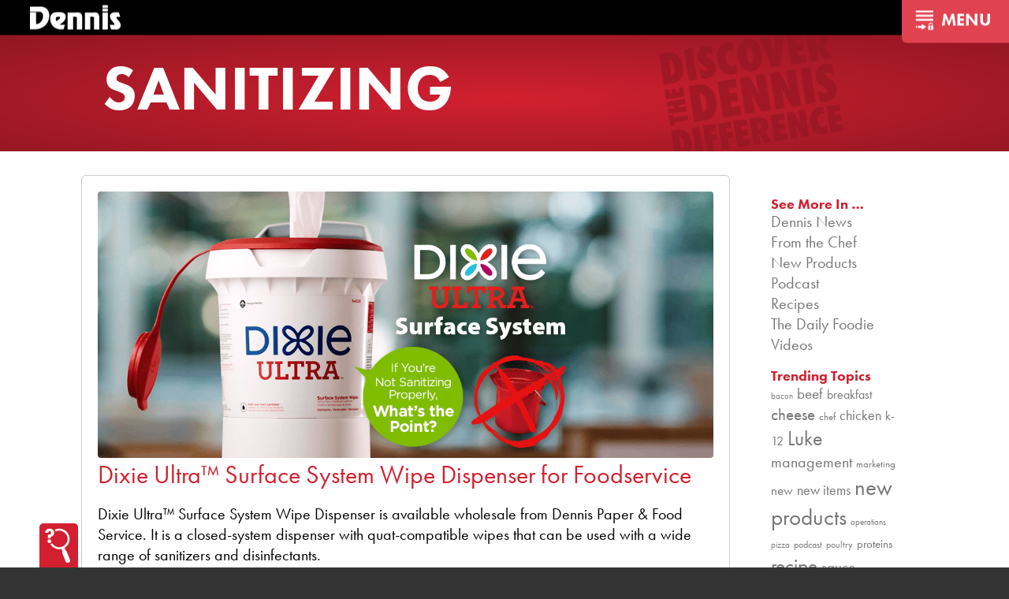

--- FILE ---
content_type: text/html; charset=utf-8
request_url: https://www.google.com/recaptcha/api2/anchor?ar=1&k=6Lf_7tMZAAAAAJxytnUdMy7IWNs1nVDBn97cIu-O&co=aHR0cHM6Ly9kZW5uaXNmb29kc2VydmljZS5jb206NDQz&hl=en&v=PoyoqOPhxBO7pBk68S4YbpHZ&size=invisible&anchor-ms=20000&execute-ms=30000&cb=34vwhmil8b7l
body_size: 49739
content:
<!DOCTYPE HTML><html dir="ltr" lang="en"><head><meta http-equiv="Content-Type" content="text/html; charset=UTF-8">
<meta http-equiv="X-UA-Compatible" content="IE=edge">
<title>reCAPTCHA</title>
<style type="text/css">
/* cyrillic-ext */
@font-face {
  font-family: 'Roboto';
  font-style: normal;
  font-weight: 400;
  font-stretch: 100%;
  src: url(//fonts.gstatic.com/s/roboto/v48/KFO7CnqEu92Fr1ME7kSn66aGLdTylUAMa3GUBHMdazTgWw.woff2) format('woff2');
  unicode-range: U+0460-052F, U+1C80-1C8A, U+20B4, U+2DE0-2DFF, U+A640-A69F, U+FE2E-FE2F;
}
/* cyrillic */
@font-face {
  font-family: 'Roboto';
  font-style: normal;
  font-weight: 400;
  font-stretch: 100%;
  src: url(//fonts.gstatic.com/s/roboto/v48/KFO7CnqEu92Fr1ME7kSn66aGLdTylUAMa3iUBHMdazTgWw.woff2) format('woff2');
  unicode-range: U+0301, U+0400-045F, U+0490-0491, U+04B0-04B1, U+2116;
}
/* greek-ext */
@font-face {
  font-family: 'Roboto';
  font-style: normal;
  font-weight: 400;
  font-stretch: 100%;
  src: url(//fonts.gstatic.com/s/roboto/v48/KFO7CnqEu92Fr1ME7kSn66aGLdTylUAMa3CUBHMdazTgWw.woff2) format('woff2');
  unicode-range: U+1F00-1FFF;
}
/* greek */
@font-face {
  font-family: 'Roboto';
  font-style: normal;
  font-weight: 400;
  font-stretch: 100%;
  src: url(//fonts.gstatic.com/s/roboto/v48/KFO7CnqEu92Fr1ME7kSn66aGLdTylUAMa3-UBHMdazTgWw.woff2) format('woff2');
  unicode-range: U+0370-0377, U+037A-037F, U+0384-038A, U+038C, U+038E-03A1, U+03A3-03FF;
}
/* math */
@font-face {
  font-family: 'Roboto';
  font-style: normal;
  font-weight: 400;
  font-stretch: 100%;
  src: url(//fonts.gstatic.com/s/roboto/v48/KFO7CnqEu92Fr1ME7kSn66aGLdTylUAMawCUBHMdazTgWw.woff2) format('woff2');
  unicode-range: U+0302-0303, U+0305, U+0307-0308, U+0310, U+0312, U+0315, U+031A, U+0326-0327, U+032C, U+032F-0330, U+0332-0333, U+0338, U+033A, U+0346, U+034D, U+0391-03A1, U+03A3-03A9, U+03B1-03C9, U+03D1, U+03D5-03D6, U+03F0-03F1, U+03F4-03F5, U+2016-2017, U+2034-2038, U+203C, U+2040, U+2043, U+2047, U+2050, U+2057, U+205F, U+2070-2071, U+2074-208E, U+2090-209C, U+20D0-20DC, U+20E1, U+20E5-20EF, U+2100-2112, U+2114-2115, U+2117-2121, U+2123-214F, U+2190, U+2192, U+2194-21AE, U+21B0-21E5, U+21F1-21F2, U+21F4-2211, U+2213-2214, U+2216-22FF, U+2308-230B, U+2310, U+2319, U+231C-2321, U+2336-237A, U+237C, U+2395, U+239B-23B7, U+23D0, U+23DC-23E1, U+2474-2475, U+25AF, U+25B3, U+25B7, U+25BD, U+25C1, U+25CA, U+25CC, U+25FB, U+266D-266F, U+27C0-27FF, U+2900-2AFF, U+2B0E-2B11, U+2B30-2B4C, U+2BFE, U+3030, U+FF5B, U+FF5D, U+1D400-1D7FF, U+1EE00-1EEFF;
}
/* symbols */
@font-face {
  font-family: 'Roboto';
  font-style: normal;
  font-weight: 400;
  font-stretch: 100%;
  src: url(//fonts.gstatic.com/s/roboto/v48/KFO7CnqEu92Fr1ME7kSn66aGLdTylUAMaxKUBHMdazTgWw.woff2) format('woff2');
  unicode-range: U+0001-000C, U+000E-001F, U+007F-009F, U+20DD-20E0, U+20E2-20E4, U+2150-218F, U+2190, U+2192, U+2194-2199, U+21AF, U+21E6-21F0, U+21F3, U+2218-2219, U+2299, U+22C4-22C6, U+2300-243F, U+2440-244A, U+2460-24FF, U+25A0-27BF, U+2800-28FF, U+2921-2922, U+2981, U+29BF, U+29EB, U+2B00-2BFF, U+4DC0-4DFF, U+FFF9-FFFB, U+10140-1018E, U+10190-1019C, U+101A0, U+101D0-101FD, U+102E0-102FB, U+10E60-10E7E, U+1D2C0-1D2D3, U+1D2E0-1D37F, U+1F000-1F0FF, U+1F100-1F1AD, U+1F1E6-1F1FF, U+1F30D-1F30F, U+1F315, U+1F31C, U+1F31E, U+1F320-1F32C, U+1F336, U+1F378, U+1F37D, U+1F382, U+1F393-1F39F, U+1F3A7-1F3A8, U+1F3AC-1F3AF, U+1F3C2, U+1F3C4-1F3C6, U+1F3CA-1F3CE, U+1F3D4-1F3E0, U+1F3ED, U+1F3F1-1F3F3, U+1F3F5-1F3F7, U+1F408, U+1F415, U+1F41F, U+1F426, U+1F43F, U+1F441-1F442, U+1F444, U+1F446-1F449, U+1F44C-1F44E, U+1F453, U+1F46A, U+1F47D, U+1F4A3, U+1F4B0, U+1F4B3, U+1F4B9, U+1F4BB, U+1F4BF, U+1F4C8-1F4CB, U+1F4D6, U+1F4DA, U+1F4DF, U+1F4E3-1F4E6, U+1F4EA-1F4ED, U+1F4F7, U+1F4F9-1F4FB, U+1F4FD-1F4FE, U+1F503, U+1F507-1F50B, U+1F50D, U+1F512-1F513, U+1F53E-1F54A, U+1F54F-1F5FA, U+1F610, U+1F650-1F67F, U+1F687, U+1F68D, U+1F691, U+1F694, U+1F698, U+1F6AD, U+1F6B2, U+1F6B9-1F6BA, U+1F6BC, U+1F6C6-1F6CF, U+1F6D3-1F6D7, U+1F6E0-1F6EA, U+1F6F0-1F6F3, U+1F6F7-1F6FC, U+1F700-1F7FF, U+1F800-1F80B, U+1F810-1F847, U+1F850-1F859, U+1F860-1F887, U+1F890-1F8AD, U+1F8B0-1F8BB, U+1F8C0-1F8C1, U+1F900-1F90B, U+1F93B, U+1F946, U+1F984, U+1F996, U+1F9E9, U+1FA00-1FA6F, U+1FA70-1FA7C, U+1FA80-1FA89, U+1FA8F-1FAC6, U+1FACE-1FADC, U+1FADF-1FAE9, U+1FAF0-1FAF8, U+1FB00-1FBFF;
}
/* vietnamese */
@font-face {
  font-family: 'Roboto';
  font-style: normal;
  font-weight: 400;
  font-stretch: 100%;
  src: url(//fonts.gstatic.com/s/roboto/v48/KFO7CnqEu92Fr1ME7kSn66aGLdTylUAMa3OUBHMdazTgWw.woff2) format('woff2');
  unicode-range: U+0102-0103, U+0110-0111, U+0128-0129, U+0168-0169, U+01A0-01A1, U+01AF-01B0, U+0300-0301, U+0303-0304, U+0308-0309, U+0323, U+0329, U+1EA0-1EF9, U+20AB;
}
/* latin-ext */
@font-face {
  font-family: 'Roboto';
  font-style: normal;
  font-weight: 400;
  font-stretch: 100%;
  src: url(//fonts.gstatic.com/s/roboto/v48/KFO7CnqEu92Fr1ME7kSn66aGLdTylUAMa3KUBHMdazTgWw.woff2) format('woff2');
  unicode-range: U+0100-02BA, U+02BD-02C5, U+02C7-02CC, U+02CE-02D7, U+02DD-02FF, U+0304, U+0308, U+0329, U+1D00-1DBF, U+1E00-1E9F, U+1EF2-1EFF, U+2020, U+20A0-20AB, U+20AD-20C0, U+2113, U+2C60-2C7F, U+A720-A7FF;
}
/* latin */
@font-face {
  font-family: 'Roboto';
  font-style: normal;
  font-weight: 400;
  font-stretch: 100%;
  src: url(//fonts.gstatic.com/s/roboto/v48/KFO7CnqEu92Fr1ME7kSn66aGLdTylUAMa3yUBHMdazQ.woff2) format('woff2');
  unicode-range: U+0000-00FF, U+0131, U+0152-0153, U+02BB-02BC, U+02C6, U+02DA, U+02DC, U+0304, U+0308, U+0329, U+2000-206F, U+20AC, U+2122, U+2191, U+2193, U+2212, U+2215, U+FEFF, U+FFFD;
}
/* cyrillic-ext */
@font-face {
  font-family: 'Roboto';
  font-style: normal;
  font-weight: 500;
  font-stretch: 100%;
  src: url(//fonts.gstatic.com/s/roboto/v48/KFO7CnqEu92Fr1ME7kSn66aGLdTylUAMa3GUBHMdazTgWw.woff2) format('woff2');
  unicode-range: U+0460-052F, U+1C80-1C8A, U+20B4, U+2DE0-2DFF, U+A640-A69F, U+FE2E-FE2F;
}
/* cyrillic */
@font-face {
  font-family: 'Roboto';
  font-style: normal;
  font-weight: 500;
  font-stretch: 100%;
  src: url(//fonts.gstatic.com/s/roboto/v48/KFO7CnqEu92Fr1ME7kSn66aGLdTylUAMa3iUBHMdazTgWw.woff2) format('woff2');
  unicode-range: U+0301, U+0400-045F, U+0490-0491, U+04B0-04B1, U+2116;
}
/* greek-ext */
@font-face {
  font-family: 'Roboto';
  font-style: normal;
  font-weight: 500;
  font-stretch: 100%;
  src: url(//fonts.gstatic.com/s/roboto/v48/KFO7CnqEu92Fr1ME7kSn66aGLdTylUAMa3CUBHMdazTgWw.woff2) format('woff2');
  unicode-range: U+1F00-1FFF;
}
/* greek */
@font-face {
  font-family: 'Roboto';
  font-style: normal;
  font-weight: 500;
  font-stretch: 100%;
  src: url(//fonts.gstatic.com/s/roboto/v48/KFO7CnqEu92Fr1ME7kSn66aGLdTylUAMa3-UBHMdazTgWw.woff2) format('woff2');
  unicode-range: U+0370-0377, U+037A-037F, U+0384-038A, U+038C, U+038E-03A1, U+03A3-03FF;
}
/* math */
@font-face {
  font-family: 'Roboto';
  font-style: normal;
  font-weight: 500;
  font-stretch: 100%;
  src: url(//fonts.gstatic.com/s/roboto/v48/KFO7CnqEu92Fr1ME7kSn66aGLdTylUAMawCUBHMdazTgWw.woff2) format('woff2');
  unicode-range: U+0302-0303, U+0305, U+0307-0308, U+0310, U+0312, U+0315, U+031A, U+0326-0327, U+032C, U+032F-0330, U+0332-0333, U+0338, U+033A, U+0346, U+034D, U+0391-03A1, U+03A3-03A9, U+03B1-03C9, U+03D1, U+03D5-03D6, U+03F0-03F1, U+03F4-03F5, U+2016-2017, U+2034-2038, U+203C, U+2040, U+2043, U+2047, U+2050, U+2057, U+205F, U+2070-2071, U+2074-208E, U+2090-209C, U+20D0-20DC, U+20E1, U+20E5-20EF, U+2100-2112, U+2114-2115, U+2117-2121, U+2123-214F, U+2190, U+2192, U+2194-21AE, U+21B0-21E5, U+21F1-21F2, U+21F4-2211, U+2213-2214, U+2216-22FF, U+2308-230B, U+2310, U+2319, U+231C-2321, U+2336-237A, U+237C, U+2395, U+239B-23B7, U+23D0, U+23DC-23E1, U+2474-2475, U+25AF, U+25B3, U+25B7, U+25BD, U+25C1, U+25CA, U+25CC, U+25FB, U+266D-266F, U+27C0-27FF, U+2900-2AFF, U+2B0E-2B11, U+2B30-2B4C, U+2BFE, U+3030, U+FF5B, U+FF5D, U+1D400-1D7FF, U+1EE00-1EEFF;
}
/* symbols */
@font-face {
  font-family: 'Roboto';
  font-style: normal;
  font-weight: 500;
  font-stretch: 100%;
  src: url(//fonts.gstatic.com/s/roboto/v48/KFO7CnqEu92Fr1ME7kSn66aGLdTylUAMaxKUBHMdazTgWw.woff2) format('woff2');
  unicode-range: U+0001-000C, U+000E-001F, U+007F-009F, U+20DD-20E0, U+20E2-20E4, U+2150-218F, U+2190, U+2192, U+2194-2199, U+21AF, U+21E6-21F0, U+21F3, U+2218-2219, U+2299, U+22C4-22C6, U+2300-243F, U+2440-244A, U+2460-24FF, U+25A0-27BF, U+2800-28FF, U+2921-2922, U+2981, U+29BF, U+29EB, U+2B00-2BFF, U+4DC0-4DFF, U+FFF9-FFFB, U+10140-1018E, U+10190-1019C, U+101A0, U+101D0-101FD, U+102E0-102FB, U+10E60-10E7E, U+1D2C0-1D2D3, U+1D2E0-1D37F, U+1F000-1F0FF, U+1F100-1F1AD, U+1F1E6-1F1FF, U+1F30D-1F30F, U+1F315, U+1F31C, U+1F31E, U+1F320-1F32C, U+1F336, U+1F378, U+1F37D, U+1F382, U+1F393-1F39F, U+1F3A7-1F3A8, U+1F3AC-1F3AF, U+1F3C2, U+1F3C4-1F3C6, U+1F3CA-1F3CE, U+1F3D4-1F3E0, U+1F3ED, U+1F3F1-1F3F3, U+1F3F5-1F3F7, U+1F408, U+1F415, U+1F41F, U+1F426, U+1F43F, U+1F441-1F442, U+1F444, U+1F446-1F449, U+1F44C-1F44E, U+1F453, U+1F46A, U+1F47D, U+1F4A3, U+1F4B0, U+1F4B3, U+1F4B9, U+1F4BB, U+1F4BF, U+1F4C8-1F4CB, U+1F4D6, U+1F4DA, U+1F4DF, U+1F4E3-1F4E6, U+1F4EA-1F4ED, U+1F4F7, U+1F4F9-1F4FB, U+1F4FD-1F4FE, U+1F503, U+1F507-1F50B, U+1F50D, U+1F512-1F513, U+1F53E-1F54A, U+1F54F-1F5FA, U+1F610, U+1F650-1F67F, U+1F687, U+1F68D, U+1F691, U+1F694, U+1F698, U+1F6AD, U+1F6B2, U+1F6B9-1F6BA, U+1F6BC, U+1F6C6-1F6CF, U+1F6D3-1F6D7, U+1F6E0-1F6EA, U+1F6F0-1F6F3, U+1F6F7-1F6FC, U+1F700-1F7FF, U+1F800-1F80B, U+1F810-1F847, U+1F850-1F859, U+1F860-1F887, U+1F890-1F8AD, U+1F8B0-1F8BB, U+1F8C0-1F8C1, U+1F900-1F90B, U+1F93B, U+1F946, U+1F984, U+1F996, U+1F9E9, U+1FA00-1FA6F, U+1FA70-1FA7C, U+1FA80-1FA89, U+1FA8F-1FAC6, U+1FACE-1FADC, U+1FADF-1FAE9, U+1FAF0-1FAF8, U+1FB00-1FBFF;
}
/* vietnamese */
@font-face {
  font-family: 'Roboto';
  font-style: normal;
  font-weight: 500;
  font-stretch: 100%;
  src: url(//fonts.gstatic.com/s/roboto/v48/KFO7CnqEu92Fr1ME7kSn66aGLdTylUAMa3OUBHMdazTgWw.woff2) format('woff2');
  unicode-range: U+0102-0103, U+0110-0111, U+0128-0129, U+0168-0169, U+01A0-01A1, U+01AF-01B0, U+0300-0301, U+0303-0304, U+0308-0309, U+0323, U+0329, U+1EA0-1EF9, U+20AB;
}
/* latin-ext */
@font-face {
  font-family: 'Roboto';
  font-style: normal;
  font-weight: 500;
  font-stretch: 100%;
  src: url(//fonts.gstatic.com/s/roboto/v48/KFO7CnqEu92Fr1ME7kSn66aGLdTylUAMa3KUBHMdazTgWw.woff2) format('woff2');
  unicode-range: U+0100-02BA, U+02BD-02C5, U+02C7-02CC, U+02CE-02D7, U+02DD-02FF, U+0304, U+0308, U+0329, U+1D00-1DBF, U+1E00-1E9F, U+1EF2-1EFF, U+2020, U+20A0-20AB, U+20AD-20C0, U+2113, U+2C60-2C7F, U+A720-A7FF;
}
/* latin */
@font-face {
  font-family: 'Roboto';
  font-style: normal;
  font-weight: 500;
  font-stretch: 100%;
  src: url(//fonts.gstatic.com/s/roboto/v48/KFO7CnqEu92Fr1ME7kSn66aGLdTylUAMa3yUBHMdazQ.woff2) format('woff2');
  unicode-range: U+0000-00FF, U+0131, U+0152-0153, U+02BB-02BC, U+02C6, U+02DA, U+02DC, U+0304, U+0308, U+0329, U+2000-206F, U+20AC, U+2122, U+2191, U+2193, U+2212, U+2215, U+FEFF, U+FFFD;
}
/* cyrillic-ext */
@font-face {
  font-family: 'Roboto';
  font-style: normal;
  font-weight: 900;
  font-stretch: 100%;
  src: url(//fonts.gstatic.com/s/roboto/v48/KFO7CnqEu92Fr1ME7kSn66aGLdTylUAMa3GUBHMdazTgWw.woff2) format('woff2');
  unicode-range: U+0460-052F, U+1C80-1C8A, U+20B4, U+2DE0-2DFF, U+A640-A69F, U+FE2E-FE2F;
}
/* cyrillic */
@font-face {
  font-family: 'Roboto';
  font-style: normal;
  font-weight: 900;
  font-stretch: 100%;
  src: url(//fonts.gstatic.com/s/roboto/v48/KFO7CnqEu92Fr1ME7kSn66aGLdTylUAMa3iUBHMdazTgWw.woff2) format('woff2');
  unicode-range: U+0301, U+0400-045F, U+0490-0491, U+04B0-04B1, U+2116;
}
/* greek-ext */
@font-face {
  font-family: 'Roboto';
  font-style: normal;
  font-weight: 900;
  font-stretch: 100%;
  src: url(//fonts.gstatic.com/s/roboto/v48/KFO7CnqEu92Fr1ME7kSn66aGLdTylUAMa3CUBHMdazTgWw.woff2) format('woff2');
  unicode-range: U+1F00-1FFF;
}
/* greek */
@font-face {
  font-family: 'Roboto';
  font-style: normal;
  font-weight: 900;
  font-stretch: 100%;
  src: url(//fonts.gstatic.com/s/roboto/v48/KFO7CnqEu92Fr1ME7kSn66aGLdTylUAMa3-UBHMdazTgWw.woff2) format('woff2');
  unicode-range: U+0370-0377, U+037A-037F, U+0384-038A, U+038C, U+038E-03A1, U+03A3-03FF;
}
/* math */
@font-face {
  font-family: 'Roboto';
  font-style: normal;
  font-weight: 900;
  font-stretch: 100%;
  src: url(//fonts.gstatic.com/s/roboto/v48/KFO7CnqEu92Fr1ME7kSn66aGLdTylUAMawCUBHMdazTgWw.woff2) format('woff2');
  unicode-range: U+0302-0303, U+0305, U+0307-0308, U+0310, U+0312, U+0315, U+031A, U+0326-0327, U+032C, U+032F-0330, U+0332-0333, U+0338, U+033A, U+0346, U+034D, U+0391-03A1, U+03A3-03A9, U+03B1-03C9, U+03D1, U+03D5-03D6, U+03F0-03F1, U+03F4-03F5, U+2016-2017, U+2034-2038, U+203C, U+2040, U+2043, U+2047, U+2050, U+2057, U+205F, U+2070-2071, U+2074-208E, U+2090-209C, U+20D0-20DC, U+20E1, U+20E5-20EF, U+2100-2112, U+2114-2115, U+2117-2121, U+2123-214F, U+2190, U+2192, U+2194-21AE, U+21B0-21E5, U+21F1-21F2, U+21F4-2211, U+2213-2214, U+2216-22FF, U+2308-230B, U+2310, U+2319, U+231C-2321, U+2336-237A, U+237C, U+2395, U+239B-23B7, U+23D0, U+23DC-23E1, U+2474-2475, U+25AF, U+25B3, U+25B7, U+25BD, U+25C1, U+25CA, U+25CC, U+25FB, U+266D-266F, U+27C0-27FF, U+2900-2AFF, U+2B0E-2B11, U+2B30-2B4C, U+2BFE, U+3030, U+FF5B, U+FF5D, U+1D400-1D7FF, U+1EE00-1EEFF;
}
/* symbols */
@font-face {
  font-family: 'Roboto';
  font-style: normal;
  font-weight: 900;
  font-stretch: 100%;
  src: url(//fonts.gstatic.com/s/roboto/v48/KFO7CnqEu92Fr1ME7kSn66aGLdTylUAMaxKUBHMdazTgWw.woff2) format('woff2');
  unicode-range: U+0001-000C, U+000E-001F, U+007F-009F, U+20DD-20E0, U+20E2-20E4, U+2150-218F, U+2190, U+2192, U+2194-2199, U+21AF, U+21E6-21F0, U+21F3, U+2218-2219, U+2299, U+22C4-22C6, U+2300-243F, U+2440-244A, U+2460-24FF, U+25A0-27BF, U+2800-28FF, U+2921-2922, U+2981, U+29BF, U+29EB, U+2B00-2BFF, U+4DC0-4DFF, U+FFF9-FFFB, U+10140-1018E, U+10190-1019C, U+101A0, U+101D0-101FD, U+102E0-102FB, U+10E60-10E7E, U+1D2C0-1D2D3, U+1D2E0-1D37F, U+1F000-1F0FF, U+1F100-1F1AD, U+1F1E6-1F1FF, U+1F30D-1F30F, U+1F315, U+1F31C, U+1F31E, U+1F320-1F32C, U+1F336, U+1F378, U+1F37D, U+1F382, U+1F393-1F39F, U+1F3A7-1F3A8, U+1F3AC-1F3AF, U+1F3C2, U+1F3C4-1F3C6, U+1F3CA-1F3CE, U+1F3D4-1F3E0, U+1F3ED, U+1F3F1-1F3F3, U+1F3F5-1F3F7, U+1F408, U+1F415, U+1F41F, U+1F426, U+1F43F, U+1F441-1F442, U+1F444, U+1F446-1F449, U+1F44C-1F44E, U+1F453, U+1F46A, U+1F47D, U+1F4A3, U+1F4B0, U+1F4B3, U+1F4B9, U+1F4BB, U+1F4BF, U+1F4C8-1F4CB, U+1F4D6, U+1F4DA, U+1F4DF, U+1F4E3-1F4E6, U+1F4EA-1F4ED, U+1F4F7, U+1F4F9-1F4FB, U+1F4FD-1F4FE, U+1F503, U+1F507-1F50B, U+1F50D, U+1F512-1F513, U+1F53E-1F54A, U+1F54F-1F5FA, U+1F610, U+1F650-1F67F, U+1F687, U+1F68D, U+1F691, U+1F694, U+1F698, U+1F6AD, U+1F6B2, U+1F6B9-1F6BA, U+1F6BC, U+1F6C6-1F6CF, U+1F6D3-1F6D7, U+1F6E0-1F6EA, U+1F6F0-1F6F3, U+1F6F7-1F6FC, U+1F700-1F7FF, U+1F800-1F80B, U+1F810-1F847, U+1F850-1F859, U+1F860-1F887, U+1F890-1F8AD, U+1F8B0-1F8BB, U+1F8C0-1F8C1, U+1F900-1F90B, U+1F93B, U+1F946, U+1F984, U+1F996, U+1F9E9, U+1FA00-1FA6F, U+1FA70-1FA7C, U+1FA80-1FA89, U+1FA8F-1FAC6, U+1FACE-1FADC, U+1FADF-1FAE9, U+1FAF0-1FAF8, U+1FB00-1FBFF;
}
/* vietnamese */
@font-face {
  font-family: 'Roboto';
  font-style: normal;
  font-weight: 900;
  font-stretch: 100%;
  src: url(//fonts.gstatic.com/s/roboto/v48/KFO7CnqEu92Fr1ME7kSn66aGLdTylUAMa3OUBHMdazTgWw.woff2) format('woff2');
  unicode-range: U+0102-0103, U+0110-0111, U+0128-0129, U+0168-0169, U+01A0-01A1, U+01AF-01B0, U+0300-0301, U+0303-0304, U+0308-0309, U+0323, U+0329, U+1EA0-1EF9, U+20AB;
}
/* latin-ext */
@font-face {
  font-family: 'Roboto';
  font-style: normal;
  font-weight: 900;
  font-stretch: 100%;
  src: url(//fonts.gstatic.com/s/roboto/v48/KFO7CnqEu92Fr1ME7kSn66aGLdTylUAMa3KUBHMdazTgWw.woff2) format('woff2');
  unicode-range: U+0100-02BA, U+02BD-02C5, U+02C7-02CC, U+02CE-02D7, U+02DD-02FF, U+0304, U+0308, U+0329, U+1D00-1DBF, U+1E00-1E9F, U+1EF2-1EFF, U+2020, U+20A0-20AB, U+20AD-20C0, U+2113, U+2C60-2C7F, U+A720-A7FF;
}
/* latin */
@font-face {
  font-family: 'Roboto';
  font-style: normal;
  font-weight: 900;
  font-stretch: 100%;
  src: url(//fonts.gstatic.com/s/roboto/v48/KFO7CnqEu92Fr1ME7kSn66aGLdTylUAMa3yUBHMdazQ.woff2) format('woff2');
  unicode-range: U+0000-00FF, U+0131, U+0152-0153, U+02BB-02BC, U+02C6, U+02DA, U+02DC, U+0304, U+0308, U+0329, U+2000-206F, U+20AC, U+2122, U+2191, U+2193, U+2212, U+2215, U+FEFF, U+FFFD;
}

</style>
<link rel="stylesheet" type="text/css" href="https://www.gstatic.com/recaptcha/releases/PoyoqOPhxBO7pBk68S4YbpHZ/styles__ltr.css">
<script nonce="OCR3zYWiHqv2HimcuuDkeA" type="text/javascript">window['__recaptcha_api'] = 'https://www.google.com/recaptcha/api2/';</script>
<script type="text/javascript" src="https://www.gstatic.com/recaptcha/releases/PoyoqOPhxBO7pBk68S4YbpHZ/recaptcha__en.js" nonce="OCR3zYWiHqv2HimcuuDkeA">
      
    </script></head>
<body><div id="rc-anchor-alert" class="rc-anchor-alert"></div>
<input type="hidden" id="recaptcha-token" value="[base64]">
<script type="text/javascript" nonce="OCR3zYWiHqv2HimcuuDkeA">
      recaptcha.anchor.Main.init("[\x22ainput\x22,[\x22bgdata\x22,\x22\x22,\[base64]/[base64]/[base64]/[base64]/[base64]/UltsKytdPUU6KEU8MjA0OD9SW2wrK109RT4+NnwxOTI6KChFJjY0NTEyKT09NTUyOTYmJk0rMTxjLmxlbmd0aCYmKGMuY2hhckNvZGVBdChNKzEpJjY0NTEyKT09NTYzMjA/[base64]/[base64]/[base64]/[base64]/[base64]/[base64]/[base64]\x22,\[base64]\\u003d\\u003d\x22,\x22C8KAw4/Dl3/DvMOww5fDtsORw6ZKJsOXwowjw5gUwp8Nd8OgPcO8w6rDncKtw7vDoXLCvsO0w7vDp8Kiw694QnYZwrjCgVTDhcKxRmR2VsOzUwdsw7DDmMO4w6HDqClUwrw4w4JgwqLDnMK+CHMvw4LDhcOUY8ODw4N8JjDCrcOSBDETw5J8XsK/wpnDryXCgkfCscOYEW/DlMOhw6fDmMOWdmLCosOew4EIRmjCmcKwwrZ6woTCgFxtUHfDpRbCoMObTi7Cl8KKJU9kMsO/LcKZK8OhwrEYw7zCvRxpKMKwHcOsD8K2D8O5VQDCulXCrkbDpcKQLsOnA8Kpw7RGZMKSe8OPwrY/wowAP0obU8OFaT7Cg8KEwqTDqsKhw5rCpMOlHcKScsOCV8OfJ8OCwqlgwoLCmiXCoHl5WV/[base64]/DmyvCtcOdw4zCuWcQw5HCmmZRw53DnznDiRAuFinDjsKAw5zCs8Kkwq5yw4vDiR3CrsOew67CuWzCqAXCpsOjQA1jPcOkwoRRwoDDr11Gw5x+wqtuCcOuw7Q9RArCm8Kcwo9nwr0eVMOrD8KjwqlhwqcSw6xYw7LCnjDDo8ORQVPDvidYw5/DnMObw7x9GCLDgMKPw49swp5PUCfCl1R0w57CmXkAwrM8w7zCrg/DqsKNVQEtwr8qwro6ZcOaw4xVw5rDoMKyACgwb0oOfDYONBjDusObAVV2w4fDu8OFw5bDg8Ojw7x7w6zCvsOvw7LDkMO/[base64]/CsMOLw6XDg8KawprDnsOJRcKUU2AFw7TCrGtVwp8Ue8Kha1bCg8Kowp/CtMOMw5DDvMOyLMKLD8OKw6zChSfCr8Kyw6tcVWBwwo7DpcOwbMOZBsK+AMK/wpMvDE4qeR5MbVTDogHDtkXCucKLwpPCjDDDt8O+ecKmRsObNzAvwpo/[base64]/wpXCsMO2w5R2w6bCo8OGwrsBcsO+cUzDviI5fEfDqlXDusOHwo0BwqJiIzRvwpPCgCNib2FtVMO5w67DtzzDpcOiKMKYAzJielXDmlrCvsOJwrrCsQXCvcKHIsO/w5IAw53DmMOuw6xAF8OxMMOjw6nCvS9aDhzDqQjCjFrDs8KzfsOaASc9w650f0zCmsKDLsOAw58dwpE6w4EywoTDucKiwrzDmWUxGX/[base64]/dsOewq5oX8KnwpUVwrcfGsKjGsKOw7rDvMKUwqkOLm3DjVTCjWcBVFp/w65UwpHCi8K5w500Z8Oww43CvBnCgRbClXnCp8KYw5xQw7TDgMKbTcOOacKIwoMEwqA6MCjDoMO/[base64]/Dk8OTwoIwO1Z1w5rDrcKzUsKEVDTCsAlowofChcKHw44TIBFfw6PDisOIYxwNwqfDjMK3fcOdw4DDqFNRV2XCp8O9X8K8w6nDug7Ct8OXwpfCv8O1bkdRZsK4wpEAwrnCtMKHwonCnhvDgcKGwqE3WcO+wqNUD8KxwqtYF8KtHcK/w5BXJsKREsOnwrbDr1ATw45KwqwBwqYnGsOUw6llw4syw5Bqw6fCmMOawqV1NX/DqcKAw6wxZMKQw4EVwqIrw53CpkTCrkVJwqDDpsOHw4sxw5QzI8K6R8KQw5DCmSPCqWfDukPDqsK3WMOcS8KNFcK5GMO6w79tw5nCn8KSw6DCjcOaw7/DgMKOVxodwr1/UMOxGhXCgsKzZwjDoEggcMKTS8KHacKFw6Umw4Qpw70Dwqd7A3U4Xw3CtUUowpXDhsKOXC7CiATDjMO5w49BwofDpgrDgcOzScOFNB1WXcO8bcKtbiTDjUTCtWYVPcObw4zDr8K9wo7CjS3DrMO/wpTDhkrCr0Zjw6Qsw6I7wohGw5DCusKKw6bDm8O1wpMKBBcgKEbCkMOHwoYrCcKvYGUpw7obw5/[base64]/DosKbXHvDmcOWPwjCnxjDpGA+TMKNw6crw4LDgDbCpsOswonDksK9Q8O9wptpwp/[base64]/[base64]/w5V3csOvwr/[base64]/CucKdQlgbO8KQw6xyw7/CjV/DpcKPw4p1w4LCk8KpwpV/CcOgwo1lwrTCp8OzfEfClBTDjcOwwp9NeCvCpcOPFQ/CgsOHYMOHQCtNasKGwqfDrMK9GW3DlMKcwrERQAHDjsO0M2/CnMOhVULDkcKowpF3wr3DpFbDmwsbw7EgO8OZwo5jw4pIAsO/UUguKFkxVsOUan8AMsOEwp0KdBHCglnCnyUOVhYiw4nDqcKDScKPw6xoBcKhwqp1RBbCm3vCg2tXw6hBw5TCnyTCrcKyw43DmFjCpmjDqyYaPsOmecK5wokGSHbDo8K2KcKCwp7Cmiggw5fDksKBcS0mwqwiVMKxw6ZTw57DiRnDh2rDnVzCkhwlw5dufBHCi2jCm8K/[base64]/[base64]/w6TCvGvDgwvDlcOkTsKeNhIhUETDhA7ChMOPE2QNUzBXKWvCjC57XHkUwp3Co8KBP8OUIiMRw4TDqnzDhRbChcOSw6jCnTBzaMOCwpkiesK+SwXCqEDCjsKyw7t2wpfDgCrCvMOwfxAaw5vDicK7Q8OpFcK9wqzDs27DqmUvfx/DvsOhw6LDrsO2LVbDjcONwrnCgmh7TUfCnsOgEcK+DGXDi8O8AcOpGlrDhMOPIcKSeEnDp8K7LsKZw5wKw7d+wp7ChsO3BcKQwoE/[base64]/DvMO2MjxUdzrDtzXCuwcxw5xRwpsbOcKOwohVVsOww7ohW8Oww4wxBFsfNhQiwrHCmhRMaHDCjmcEK8KjbQQPCUZ3fzF3GsOuw4XCgcKiw4ltw5kmNcKkN8O4wp9Rw6/DhcOEbSAQJHrDpsKew4AJbcOnwpPCllBww4XDvCzCi8KLEsKtw4h+H3UZAwlvwpFKVSbDs8K3esK0WMKxNcO3wpTCmMKbbnhtSULCrMOREnfCnCLCnAUcw5VtPsO/wqNKw7zCq1xFw6/Dh8Kjw7VcP8KMw5rClX/Du8O+w7BsKgIzwpLCs8OZwrzCsgAJWTkXNHTCrsK2wq/[base64]/DoMONwoPCv8Kpwr/Dg8O8CsKwQsO7wpl6w5fDq8OFwo8BwpTDs8KVIFfCgDsWwr/DsSDCv2vCisKAwpsew7LCu2bCsitbJsKqw5TCsMOoMDjDiMOHwrUYw7nCsh3CusKHecOjwqbCgcKHwqEWQcORfcKIwqTDomHCt8KhwoPDpB7ChS4HT8OlScK+csKTw7k8wqfCoicfFsK3w5nChVY8SMO/woTDvMOFP8Kew4LDq8OFw51qRHZWwo4BOMK2w4rDnj4Lwq3DtmnCsB/Dn8Kww51MccOpw4cRLi1Hw5PCtXRgVkgOVsKSecO/aQ3DjF7DqHAvBkFXw6/CjGhKNMK1OcK2SB7Dhw1bCMKUwrAAEcOVw6ZnRsKBw7fClFQqAVdTOngbPcKfwrfCvMKafcOvw45uw7rDvx/CoyMOw5rCrkLDjcOFw4Imw7LDtmPCshFnwrsmwrfDgQAVw4d4w7nCjQjCuC1SclN6UXtvwp7ClcKIN8O0LGMEecO9w5zDiMOmwr3DrcOuwogIfhTDiyMhwpombMODw5vDr0jDgcK1w4lfw5bDi8KEIgDCh8KQw6/DujgQE2vDlMOQwr1jNU5Ba8KMw7XCncOMUlEIwqrDtcOJw57CtMKNwqosH8OTRMKqw4ZWw5DCuX41aSZuPcOLdGTCvcOzTmRuw4/Cj8KBw4xyGRvDqADCpsO4AsOATwXDlT1Cw4UyM3vDlMKEdMKpQHJ9dsKMMDVQwq8Qw6rCscKGRjzCgGpBw77DrcOLwo0WwrjDr8O+woXDqV7DowFNwrXCh8OWwrkZIDxdwqJdw6QEwqDCo3pqKkbChzHDvw5cHlk/NMO8ak0vwr83ehslHirDul94w4rDusKywp0xJzjCjnkowr9Hw5XCuTtAZ8KyUwZEwrNFE8O0w6sXw43ChkAkwq3CnMO1BhjCtS/DpnpKwqQ+DsKZwpsUw77CpsOzw4jCjgJrWcKuUsO2JQvCnyDDvcKXwrpUQMO8w7IAbMOGw4VqwoZcZ8KyJWPClWXCsMKhMgBKw5AWPwPCnSdiw5rDisOsSMK+Q8O+DsKYw5HCscOnw49Aw5ZTQl/DlUgjFTh1w71gTcKZwoULwo7DjDQxHMO+PQ9qWMOTwqzDqTN7wolHDQbDsCbCtyrCs2TDksKCeMKdwogIEhhDwod4w6pXw556VH3Du8OGBCHDrjtMCsOLw4/CgxVjF1nDhy7CrcKcwogSwpoaIDV6I8K8wppIw6Bdw41rKDQbVcOLwqhFw63DhsO+KMOQOXF/c8OWEihhShzDpMO/H8O3M8ODWsKsw6LCuMOLw4gbwqM4w5bCtjdxT28hwqjDvMKKw6lGw7kyekIEw6nDhlbDtMODQk7CucO7w7LCiRbCnlbDosKdL8OvacO/esKNwrEVwohPN1HCjsOfJsKoFy8KfMKgOMOvw4jDvsO1w4NtT07CrMOFwr9FZ8K0w5PCrEzDonYmwpcJw7ENwpDCp2gew4LDin7DusOCZUlRb1BewrvDp2U+w41ODiIqWBNTwqpcw77CrgTDmD3CjEpbw7M2wpciw5VbWcK9CEbDi1/DtMKxwpJ5D3Fzwp7CizUleMOnfsK/BMO2MF8nLMKZDwp4wqcDwoZFc8K4wrfCnMKcWsKjwrbDtH9WN1HCkW/[base64]/CoAzCizN7GBDCncK2MnDCssOKbsOFwrIlwovCpG86wr4fw5RZw7/CisOedG/[base64]/w47DuBNXwrrDlRHCh8Kuw5YTw5DCt03CsxtqcmsEJwHCssKqwrNgwprDmQ/DtcOZwoEfwpLDosKSPMKfIsO5FxjClBc/w6TCtcOaw5LDp8OQE8OfHg0lwp9jI0zDt8OXwpJTwp/DjVHDhTTDk8O1cMK+woIJwooLUE7CtBzDnFJ2LDnCskHCpcKHQjnCjkN4w7TDgMOVwqXCqzN+wr5OFGzDnTgEwo3Dp8O4X8OGcyRuDG3Cp3jCrsONwpvCksOhwoPDkMKMwoZqw4XDocOOQDhlwpQRwr/CuVfDj8OCw4k4bMOvw7Y6KcKfw6FKw4QYJ1PDgcKKG8KudcOjwqXDk8OywpZzYF0Hw7fCsVpCEV/DnsK4EylDwqzDj8KGwoATZsOREkYaBcODJsKnw7jCncKwBsOUwoLDp8KuTcOTF8OEegdrw4IvZTk/[base64]/DvjPCtcKew4fDpm1lc8OAw6/[base64]/[base64]/[base64]/CpcKHwprDgwzDksO2ITPDk13CsALDogDCkMOOJsOVH8OTw4LCgsKfZknCvcOnw70gMETCksOBSMKiBcO/WcOVQE/ChwjDmgvDmTAQAkYHfGQKwqkAwpnCpSrDmcKxfEImJwfDscKxwroew4FBQSjCjcOfwr/Dk8O/w53Cn3fDiMOzw7c9wpDCu8Kww5pXHAfDi8KLdsK7PsKjS8KjMsK0bcKYUwtAeivCj1/CrMOeQnnCh8Kgw7XCmMOLw73CtwDDr34bw6fChAMqXHHDjnIiwrPCgmLDkAUHfxPDqgB2FsO+w4cII17Cu8O/ccOPwpjCisO8wrfCkcOFwqIGwoBawozCkgAmBGUlIsKTwrdrw5Rdw7U2wqDCrsKEJ8KKOcOFdV9uSU8ewrV4FsKsC8KaQcOYw5stw5Iuw7PCkAlbT8ONw4vDhsOhwqUOwrXCvU/Dk8OcW8K2HVIwQlvCtsO1woXDjsKEwobCnyPDkm0PwrU0W8KywprDmjbDrMK3ScKbVBbDnMObcRpEw6PDusKvHhDCgTtlw7DDigwmcEVGPB1Dw75GIjsCw4jDgxNWTD7DsXrCh8KjwqJCw4jCk8OwM8Oew4ZOwo3CjSlywqfCmkvCuCp7w59/w4pjfcKqQsOMQ8KfwrNbw4vDonZAwrfCrTRJw6APw70ZO8Ocw6BZIsKLcMOSw4JLNMOBfHLCuxzDkcKhw7xmX8O7wqzDnCPDncKPLcKjM8KZwr8dXXljw6RJwrTCtsK7woRQwropBjYMeCLCksO3McOfw5/ClsOow5pHw7sZOsKkGX3Do8Olw4HCp8OiwrEiKcK6d2vCiMK1wrfDlm06HcKQMTfDjl7DoMOBfGUlw4FhEsO2wo/[base64]/Z8KnTjhpUytOwrXDpE8Bw63DisOXwqHDkzFjEWXChcOkPcKkwrBtW0QjEMK8EsOhXS9HcivDu8ObSAN2wpRBwpkcN8K1w4/DqsK4H8OZw4QsdMKZwqrCiV/CrQlDEA8LA8OUwqgMw5BkPWMxw73DumzDisO2McKffRbCuMKDw7tdw6IqfsOND3LDql/Cs8OnwoRTXsO7XngLw6/Ci8O1w4Jaw5HDp8KgC8ObGAp3wqRcOiIZw4guw6fCrinCjHDCncK3w7rDj8OeeWjDscK4eUlxw4zDuBM2wqQCYCxhw4jDgsKVwrTDncKhX8K7wrDCmsKmaMOkScO2FMOQwrN+WMOpMsK5I8ObMUTDqlHCoWnDo8OWHD/ChMKwexXDk8OECMKra8K6GcOcwr7DqTTDqsOGwpIWDsKOaMOdPVQ9aMO+w77CtsK4wqFDwoPDtD/[base64]/[base64]/DowsOHgszw5NnwrE/LsKIZkjDizg8fHHDnMKVwoRucsKLRMKewpgqYMO0wq5oOFo/[base64]/w5PCtE9twoLDqA0RLEXCvDg+wpo1w7bDsR1NwpE9OCHCgMK/wprCnF/Dl8ONwpocSsKFQsKcRTUdwqPDiS7Cm8KxdBhqPDApQgTChRoIZ0tlw50TSgAwXMKIw7cBwpLChcOew7LDhcONJQgwwojCkMO9PV4xw7bDuEcbWsKQGnZOXyvDu8Oww5/[base64]/woo6wrXDmA97w53CvsKGPMOwwo4PwrzDpi7Co8OmIT4rNsKEwpwwak4Gw7YuEGAnGsOLKcOqw6/DncOELDQAJHMVPsKIw59iwq9mcBvDixU2w6XDm2AWw4oHw6rCv04xUUPCqsOmwoZaaMO+wrTDqVbDs8Kkwr3DmMOLG8Kkw5HDsR8qwpofAcK7w6TCmsKQGncuw6HDolXCocOFM0rDmsOIwoPDqsOiw7TCngDDhMKKw5/CrG0FAmsoTiBDI8KBAhA5RQZbKjbCsh3Dp0Rpw6vDp1I8PsKgwoMvwoDDrUbDoTXDvcO+wodLABAdbMOxFwDCpsOSWjPDgsOVw41GwrcpGcOuw7FnWMKvSSlmcsOpwpXDrjo8w7XCix/DlW3CtSzCnMOdwpJmw7bCrhnDvAhMw6VmwqzDq8OjwqUkbk/[base64]/DlMOMwpvCsDTCvgDCkcOndsOVQcO1wo8+wolWIsKMwpdUdsK6w7V1w4jDhhjCoGJ7akbDhiJoW8KywobDu8K+ABjCrAV3wrgcwo0uw4HCry1McELDosOpw5Mkw6PDj8Krw4FJdXxZwo/DkcOrwp3DnMKgwoY0G8K6wpPDicO2EcKhKsOADQhRJMO0w6rCpS87wpHDknMyw4t6w6zDrAROaMKfPcKUWcOqWcOUw5UnKMOSH3PDnMOuMsOgw4QJaR3Ds8Kcw7jDvAvDhFoqRFdcGCAuwrDDrGLDmEvDv8O9CjfDpgvDjDrCoynCisOXwqQzw5lGengnw7TCgU0/wpnDssO7w53ChgEEw4zCqldqeXBpw4xSR8KAwpPCpkrDoHrDl8K+w6EAw5kzXcOnw7vDqzosw6gEPAQ+w453FQpha0Frw4RYaMKtTcKfJTFWbsOyZhjCilXCti3DrMKRwqPCgcKbwoRRw4c4Y8ObDMO0Qit6wql8wp4QNAzDnMK4NXJMwoLDi0bCvDfCr3LCsQ/DnMOFw6pGwpR5w59EbR/CrkbDhwrDucOIKCoZasO8VGcgEWzDsX8TFC/[base64]/[base64]/CmQnDuMK9dmzCm0/CvcOkwr7DssK+MmDDhMO8w75+w4HDh8K8w4fDjRtLKhM/[base64]/DvCEAwpHCk8K5VMKoMsKRw6/DrcKrPcKxwpJPw4zCtMKPZzxFwq3Cn04xw6AaAnpYwpvDlDHCsGrDh8ORXSbCl8ObemtEeSkCwrUZNDAZWMObcmNKVXwpKwxGYcOcPsObX8KbFsKSwp8pFMOmecOsVW/DicOeISbCmDPDjsOyf8OjAUdvEMO7MQ7Dl8OCRsO3woVscMOMN2TCjCNqX8Kkw6DCrWDDg8K9VShbOkrCpTMNwo4GV8KFw7jDujx2woUpwo/DlgXCv1XCp0fDm8K3wrtRJcKPDsK8wrBWwrHCvDPDsMKcwobDs8KHAMODWsOPPC8SwpHCtSTDnQLDjVsjw5xYw6fCocOqw79GGcK2X8Obw5TCusKmY8OwwovCgkDCjmnCoDjDm2FJwoJ4ecK7wq5WZXZ3wqDDkng4AAfDgi3CjsOWYVpuw4jCrSXDu0Q3w4tTwr/[base64]/DosOlw43Dp0fDuMOEL8O0QRzCtcOJFcKAw6AoKm13UMOUc8KmdAw9UW3Do8KZwqvCgcOxwpoiw6cpI27DulfDmwrDnsKtwp3DgXlJw6BLexoowrnDgi/DtAdKGWzCtTEPw5XDkivCucKhworDgjDChsOww4FLw4gkwpRfwr7Dj8Ovw7TCuDFDVgd5ZgMKwrTDj8O7wqjDl8K1w7XDl1jChhczZ11yNcKJHl7DgyAzw5zCkcKbBcOawodAM8KkwoXCk8K7wqwLw5/Dv8Otw4XDv8KeX8KSJhjCnsKLwpLCmWHDuSjDmMKewpDDmB59wog8w7BHwpTDr8OZIllcZiXCtMKAPT/[base64]/CsixrV3jDh0wbM8OoBHUCwoDCuXDCtQYvw6Jnw65gNz/Ci8KVGg4jMRdkw6TDqT15wr3DrMKYZnrCusKMw7rCiEvCkG3ClsKGwpjCucKMwpYWTcKmwo/Dj2PClWHChEfCtApnwp9Iw5bDrBTCkgUaXMOdecKUwoUVw6Z1AFvCrU1tw5xLP8O+b1F8w4Z6wrJNwqI8w77DgsOvwpjDmsKkwpx/w4hZw7nCl8KaYz3CrsO4McOCwp12YcKcfgQww4V6w4jCv8KmKz9Xwq4qw4LCiUxLw6VnHysCFMKJCAHChsOIwojDkUjClDc7XEYmMcKHTsO/w6fDhCVWWWzCtsO5NsOCeFhDJy5fw5TCt2AjEEQGw6/Dj8Osw7tUw6LDkWUFAS05w7PCvwEYwqDDkMOsw7Qew7MMBXvCj8OALsOgw50OHsKxw69QZwnDpMO3IsK+TMOHXk3ChDfCgR/DjD/CusK/JsOmFcOKAnXDuyPCoiTDl8OGwpnCgMK+w7kCecOZw74DFDvDrHHCtnrClUrDhQ8vVXXDtcOIw6nDgcKQwpzCvThZFS/DkQIldMOkw7jCr8KewrvCoQnDohUBS0E4Altedg3Dqk/CkcKhwrzChsK1CcOPwq/DlcOVZ3jDl2zDlXjDjMOXJ8OZwqLDj8KUw5XDiMOiKTpLwr92wpvDmFlkwpzClsObw5Iww5xuwpjDoMKtZCPDl3DDnMOYw4UGw6cKI8Krw5rCk0PDncKDw7/DucOUVRrDv8O2w7PDiG3CisKpSi7CoCwcw5HCisOiwoQlNsO5w7HCg0puw51ew7/[base64]/wo7CnzJIwoUiQ8KWUipfZsOZw5/CkjrChXBlw5jDiyXCl8K5woHCkQrClMOtwqrDlsKaXsOMLRzCqMOtPcKTHA9rWWNqewLCvn1ew5DCjyrDqjLCsMKyLMKycxcndlPCjMKVw4kuWD/CrsObw7DDssK5w7h8AcKtw4AVaMKaGsKBBcOWw7vCqMKpMWjDrWBKEgsqw4IiQ8O1dh5OZMKfwprCrcOAwpx8ZcO3w53Dk3YXwqXDu8Kmw6LDicKGw6pEw5LCvAnDtC3DocOJwq7CkMOaw4rCtMOPwqPDiMKHb3NSB8KDw7kbwp4aeTTCqUbCkcKywq/[base64]/YcK+wrrCkMOxbMOxf8OUbU3CvcKEwo4pw6J7woRnX8OEw497w4XCjcKGDcK7H3/CvsK8wrDCnMKDYcOpLMOawpozwr8AamhqwovDl8O1woDCnnPDpMOSw6F0w6nCqHbCjjIhPcOHwoHDjSAVA0XCmVAdRcKuPMKGLMKaMXLDlRJ2wo3DusO7GGbCnWpzXMK/PcKFwo8GSWHDkDdJw6vCqTBbwrnDrCEEa8KTYcOOOmfCncOYwqfDpyLDtm4tCcKvw4bDn8ObUD3CjsKXecOvw60hegDDrHsxw63DsHAJw5RMwqpewqfDrsKSwo/CiCMawqbDtD4FM8KvBwYSecOdCFJ5wqNAw7c0DRHDklXCpcOlw5lJw5nDusOQw6x2w6F2w752w6HCssOMTMOARQhMEHnCnsKkwr8zwrnDq8KGwqo+bR9PAWY7w55uRcObw7N2e8KdcXZBwqXCscOqw7nDg0hdwoglwprChz7DmT9DBMKDw6jDjMKswpp2LR/DrnXDh8KLwp4xwoE/[base64]/CrS/Cunwmw6AvJcKSFlPCuMKowqLCk8KTAMK1WDZcwpxSwqUEw4lHwpFcT8KtLyEdMTxZRMOKCXbCpMKTw4xhworDqTZIw60EwoApwr9+VkBBGwUZNcOpcCvClnHCtMOYWil5wo/DsMKjw4QqwrbDkFYoThBqw5fCkcKaSsOMPsKXwrZeTE3CoirCmGdEwopfGMKzw73DjMKyKsK/[base64]/CnMOuw5PDm8K2ZsK3Y3BXw6kpwowkw4/Dt8OzwpkTKXnCvcOIw4MmYgsRwqUiN8KNQxPDgH5XUjFPw6xoW8OsTsKTwqwmw7hHBsKmdwJOwrRWwqDDnMKyWEAvw7bDg8OwwqzDhMOQJ1HDplUZw63DvRIoZsOkNnMba0TDglLChRt/w7YCOEBIwq9zV8OvVTp/[base64]/wpItwrJRHDLDrAkvOcKDbGbCnGHDncK1w6suF8KCEsOiwq90w49nw47DgWp8w5Y7wodPYcOcc0Ufw4TCsMKpDB3ClsOlw75lw6tIwpo0LHjDrS7CvnjDgS19Hgk/E8OhDMKkwrcHLRXCj8KTw4DClcOHTXrDgh/CscOCKsKLIi7Cj8KBw7kow6RnwpjDpHFUwoTCrSnDoMKfw7NQRzxnw7FzwozDicONIR3Dq2PCp8OuaMOMSTR1wqnDpRrChiIbUMObw6FRZsKkelR9woU5VsOfUcK6VsOYDWgawowzwqXDrsOdw6DDgsOuwoxnwrrDqcODW8OPT8OxB0PDoE/DrmvCu2YDwrXCksObw7Uaw6vClsKAK8KTwq5ew5zDjcK7wqjDs8OZwoPCu17DjTHChH0ZCMKYXMOyTCdpw5dMwrZpwo7Dt8O6Oz/DqXlnScKXFlHClBYKG8KbwrfCvsOWw4PDj8OFEx7Dl8Ogw7Rbw6zCilPDggkbwoXCiVkKwqHCrcO3esKsw4nDiMK6H2kNw5XCjBMmDMO2w44uYMOGwo47ZSssPcOpa8OvaHrDmC1Pwqtpwp7DgcKnwqQNW8OZwpvDlMOdwr/[base64]/DosO4w4QUw5rCoEHCicKEwp/[base64]/[base64]/CosOTRlfCtSbDmVXCjztof8KRVMOaw5bDpsKowop6wp0fVW5va8OMwrkkTMK+RgPCmcKoXUzDij8GUmVSBQPCucK4wqQsDXfDk8KVIGHCixzDg8OSw7N0ccKMw7TCrMOWMcOAGFXClsK/wp0JwprCpsKdw4vDsG3Cok01w6UGwoUxw6XCucKcwrHDncOlVMOhEsOsw7BSwpTDicKtwol+w43CrDluFMKGRMO6MgrCv8K4Cm/[base64]/CscKJHcKpaUDDkMOaEMOWGUTCl8O/FjfDuFABPTnDuQ3Dj08GZ8O5M8K8wq/DhsKgfcKSwooFw7FRbmBPwq4vwoDDpcObQsK0wo8gwo5oYcKtw6TCjcO9wpQGOMKkw59Vw4/ClkPCrsOEw6PCmsKuw6hROMKoAMKKw6zDnEfCn8O0wo1iKwYKYBXCrsKBdB0ZccOeZGXCu8OVwrDDqzUgw7/DuELCunPCmyFLAsKSwofCm3NRwqnDnTVewr7DrGTDkMKoCXknwqrCvcKSw4/DvALCqsO/NMO7VSAhMRdfZ8OmwojCimFDXF3DmsO/wpbDsMKOesKdw6B8bjzCkMO+bTcywp7CmMOXw6VZw50pw4LCosO5fVMzScOXBMOHw5bCvcOadcOLwpICHcKww53DtR5gKsKxR8OSK8OCBMKZIRLCvsObS1tOBUZAwq1vRwZRBsONwpRRYBlIw7AWw7zCvi/DqFBewo5kaBTChcKYwocKOsOYwrw+wrbDinPCsyF/JQbCvsK6CMOeFGnDtkXDpz00w5PCoWFAEsK0wrhKQzTDpMOWwoTDtsOxw7PCpsOaS8OCHsKUCsO/ZsOuwr9dPsK0em82wo/[base64]/wrbDjXh3w5IJa8KCw5N8VyPCocOZdsKpwrE/[base64]/DjcKYeUUxfQPCrRtjfcOGT3rDmcOTwoDCjhHDmMKKw6zCmcOrw4A8f8OXWcKyJcKaw7jDhF01woNAwp/DtH8XMcOZccKRXmvDo188ZcOHwoLCmsKoCz0tflrDsWbDvV3CpUYrLsOjRsO5aUTCjHrCowvDjmLCksOIf8OHw6jCn8OdwqlsAA/CjMOXMMOqw5LCpcKPKMO8UGx8O37Dm8OgTMOoQHxxw7ptw7nCtiwaw7PCkMKrwrg9w4YlaX4oGxFLwpxpwpDCoWI+dcKyw7fDvy8ILFjDsS1ULcKJbcOTQijDi8ObwoU/KsKSBTF2w4cGw7vDm8O5Gj/Dh2nDg8KGG2IGw7XCj8Kbw7DDi8OMwqfCvVVswrTCiTHCuMOPPF5/RTsswrXCl8Kuw67CpsKDw5MbdxxhcWcIwpHCt3HDqnLCiMO+w5bDlMKFEXHDpEfCs8Omw6bDhcKjwrEkNz/CqCUGGz3CqcOYG2XCv0nCgcOAwrXCiEo/bgtpw6LDj3TClglBDlZ2w6rDiRl4CRtlCcKwY8ONBzXDvcKIQcOdw4MMSkhgwpHCi8ObK8K7JygvNcOMw6DCsUbCoQQnwqLChsO0wqnChsK4w57CnMKaw74FwoTCl8OGOsKYw5XDoA9Ewo54SmjCvsOJw7vCjsKyWcKfcFHDucKkCxXDoV/DiMK2w4gOJcKFw67DjU3CgcKlbwRTDMOKW8O5wrTDvsKTwpEXw7DDkD4Gw47DgsKFw65YM8OgT8KVQmTCkcKZIsKQwrkIGX4iTcKhw4BBw7hWFcKACMKIw43CgRbDocO8UMKlQlXCssOCRcK/a8OLwpIOwoHClcOxWBUVQsOFZxQ+w4xjw7poVzQzeMO9SC5fVsKUIgHDuX7ChsKuw7Vtwq3ClcKLw4fCscK/X3QLwo55dcKPLnnDhMOBwppSZxlIwp3CvCHDiAIMM8OuwpdSw6drYMK5XsOcwpnDl0QRWhROf0fDtXzCuFvCscONwp/Dg8K+F8KfN1JWwqrClj1sOsK9w6rClmABB2fCoCtcwqJ+CMKaGBTDvMOzXcO7a2Z8RRZFDMK1UXDCiMOmw5ExCV82woXDuElEwqfDicO/ZRMvRQF9w5xqwqzCt8ODw7TCig/[base64]/[base64]/CjsK5w7I+wpQXwpY9w6jDtMKLLXwow55IwqvCo1zDhsKAA8K2H8KnwqvDncKBMHwdwq9MGVI/KsKxw7fCgRXDv8KwwqV/ScKHCUIRw7fDmljDqBPCpGPDicOdwoZsWcOKw7rCqMK8Y8KhwqdLw4rCkmzDpMOEW8KswpkIwrhGEWE9wpzDjcO2UFFlwrhowpbCrD5Mwq4iFT83wqwBw5rDl8O5IkMuGDPDtsOew6BZXcK3wpPDkMO6BcKkfcOtDMK6FmXChsK5wrbDg8OpDzYMdnfCsE18wqvClh/[base64]/[base64]/w60uNDE/bMK+KjnCvMOew4ZQw5/Du8KDw5ZTX1rDt2DDoB1Ww59kwrU4O1wuw65RehLDkA0Tw6zDicKSUQ1nwo95w7kywrHDmiXCrGnCo8OXw7XDhsKGK1FFacOsw63DhC3DvQ8YJsOZDsOuw4opK8Okwp3DjcKRwpfDvsOiSwcDNTPDqQTCl8O8w73DlgAWw6XDk8OlPy/DncKldcOXZsOxw7rDrnLCrXxSN0bCsHVHwpnCgDdJQ8KCL8K5ZFzDh2zCs0UxF8OiPMObwoPChUsjw4XCksK1w6dqPy/DrEhVMBDDvgU8woTDnnnCg2XCs3dbwoYtw7LCpWBJY3ALd8K3HW0vNsO5wp4SwrE0w4kMw4NfbxrCnx9dDcO5X8Kuw4vCocOOw6TCkUcvVcOqwqAJWcOVTGgQWnEGw59FwqRawprDvMKUFcO7w7HDjMO6BD0UN1XDpMOpwp0ow6xuwr7DlCXCn8Kqwop/[base64]/CucOdCU/Dp8OuwpQWLcOjwonCjQEoeMKlBAnDvSjCmMKAdTNCw5c+Q3HDlAUJwofDsVfCqGhgw7NPw5vDv38+KcOlUsK5wpAKwoEYwpRswoTDm8KUwq7DhD7DncOoZQnDs8O8GsK0a0bDvCo2wpkuCcKcw5jCssOGw51Cwo17wr4ObxvDiGDDuSJQw4TDpcOnNsK/PnptwqAKwpnDtcK+wrbCu8O7w5LChcK1w5wow6g0XQk1wp1xWsOvwpjCqlNZHE8VMcKAw6vDgcKZaR7DhmnDqVZDBcKPw7LDocKJwpDCvRwpwofCq8OaWMO4wrI5Ow3CmMO/QQccw4PDiRPDvR9Ywot6D3dLRGvDum/CnMK+KCvDnsKLwrUdY8OLwqTDucKlw6/DnsK+wrPDlm/CmUbDmcOHc0XCiMOGUwfCosOuwqDCtj7DqsK1HT/CmsKrY8OKwqzCuBvCljtkw6pHA0vCgcKBMcKTbMOtccOMScKpwqM0XRzChz/DhMKLOcKKw7fCkSLDjGksw4/DicOQwr7Ci8KDJjbCr8Kzw6dWKkPCnsO0DBZybFPDt8KLZDk7RMKwPMK9Q8KCw6TCqcOlT8OBVcOTwrwKfFfCncOZwrrCisOQw78UwpzCiRlSIcOVHSjCmsOJf3JIwo1vwrxOK8KXw5QKw5oLwqjCrkPDiMK/ccKwwqt/wr1/[base64]/DkcO2QsOzwrTDhsKIw482XkvClTDCvsK0wqvCnjIZw6MaXsOzwqXDosKrw4/[base64]/ClS/[base64]/Cq3XCjMKyw6XCkllCYsO9w7QIFWk3fWHChcKaTWvChcKAwr1Iw6c/Im7DqDoYwr3Cs8K2w4TCt8Ojw4VJX2cgD005Wx7Co8OQd3JhwpbCsF7Cg30cwqEKwrMQw5jDosKhw6AwwqjDhMKTwrDCvRbDkSTCsxZ5wqd9GFvCu8OPw63CicKew4DDmcOkcsK6VMONw7TCuEzCssKOwoNIwr/ChnhIw6DDtMKlBD8vwr7CuAbDqxjChcOfwr7CvWwzwoJQwp7Cq8OKI8KyR8OGdFp7HX8SNsKqw4sVw6sLfRArbsOSC102JlvDjT9lE8OKKgk9GsKycmzCvUzDmVsRwpY8wojCr8OFwqpewq/DrmAkdxN3wrTChMO+w7HCvxnDiSbDicK0wqhaw4fDhANUwq3CnwDDqcKXw7HDkEMbwpAAw5VCw4vDhXfDpW7DrHvDq8KoFAjDpcKPw5nDslYxwqx3fMK6wpNUEsK9dMOWwqfCsMOdNCHDhMK0w7dqw7JZw7TCjhxFRl/DmcOUw7TClDFHScOAwq/[base64]/w6Q9w4YawpA7dyHDgyvCkVJIw7Ivw74qJi3CusKswpLDpMOeHWvDuyfClsKhwqvClitaw6/CmcK0LcK2QcOvwqrCr09OwofCqifDscOCwrzCtcKDBMO4HgEuw7jCsCdMwpo5wrFTDUBtXlvCk8OOwoROUzZ7w63CiFfDiHrDqTAldGlbKkotw5Rxwo3CmsOawp/[base64]/Dq3HCh3EBaG/CtgTDm3FlJVQpF8O/dcKVwpN7ZFvDoTofLMKsX2VpwqkXw4DDjMKKFMOvwrzDvcKJw5FWw4ZiZsKUD13CrsOgacKgwofDsTnDkcKmwrUGWMKqSgjCp8OHG0ttO8O9w6LCtiLDgsOrGkV8wq/[base64]/[base64]/DjMKzDnDDu3giIDQvRcKTw6N3w5nCvWnCscKFVMOGXMOaGwskwqsafAxPA11zwr9zw7fDrcKgJsKMwrHDj1zDl8KCK8Oew41ew48cw4YjSVtWRB3DpDtOV8Kvwpd0QDTDrMODI1xaw5F5VMKMPMOpaQsKwrw4NsOMw7nDhcK5Z0/[base64]/Dh1lUw5tAS1DCrcOYw7HDtcKiwqRtBsOoHcOkOcO/UsK9wpMgw7syAcONw4MEwoTCriITJMOLYcOmHcO0KR3CoMKQKB/CtsO3wo/CoUPCgWwtU8O2w4rCmj0EdQNuwr7Cg8OTwoR6w5QcwrXCrgM3w4zDvsKswpIPBlnDtcKtZ28iDHTDucKawpZPwqlGSsK5EUHDn1cadMO4w5nDrxMmJkNXwrXCnwN/w5Y3wqTCtzXDqnFpZMKbelvDn8Ktw6gIPTjDvBbDsitOwpjCoMKSWcO1wp0kw6jCjMO1ACsQRMOvw4bCj8O6MsOrWmXDsnEVMsKwwp7CnmdKw4ktwqIZXkPDkcKESRLDowBzd8OUw6AnbxfCvlPCncOkw5HDlBPDrcKOw4hYw7/DtUx3W3lTHwlewpkCwrPCpj/[base64]/ZMKcw43CtMOCw57DqVIqQsKofcOMWQcebsOJbh3Cgh3DpcKKZsKXbsK/wpLCgMK+ZgTCkMK9wrzCt3tBw4vDpxo\\u003d\x22],null,[\x22conf\x22,null,\x226Lf_7tMZAAAAAJxytnUdMy7IWNs1nVDBn97cIu-O\x22,0,null,null,null,1,[21,125,63,73,95,87,41,43,42,83,102,105,109,121],[1017145,333],0,null,null,null,null,0,null,0,null,700,1,null,0,\[base64]/76lBhnEnQkZnOKMAhmv8xEZ\x22,0,0,null,null,1,null,0,0,null,null,null,0],\x22https://dennisfoodservice.com:443\x22,null,[3,1,1],null,null,null,1,3600,[\x22https://www.google.com/intl/en/policies/privacy/\x22,\x22https://www.google.com/intl/en/policies/terms/\x22],\x22vJVlpaU2RH3tk2B6y2UfFkUtfPlCTZL639aJyMrh0sE\\u003d\x22,1,0,null,1,1769031019354,0,0,[112,162,20,71,176],null,[250,105,173],\x22RC-WRkve4C81tK0FQ\x22,null,null,null,null,null,\x220dAFcWeA4WElmOCLdZzGoQzXCbvcdWU7bJyGphb_hTjK7WU_tIuXJe4z_k9cmFsfp856JzSQ15MJAt64ZtgUrkKfQ7oh98cIWOsg\x22,1769113819216]");
    </script></body></html>